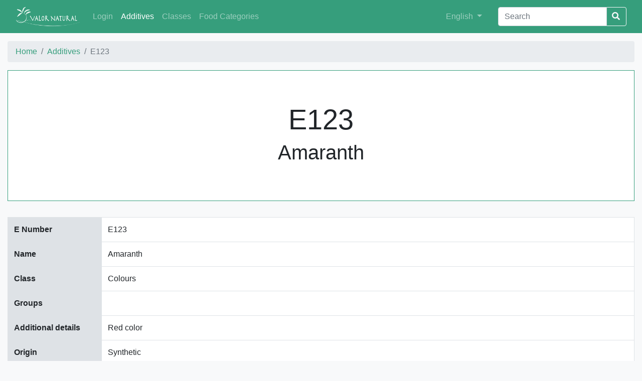

--- FILE ---
content_type: text/html;charset=utf-8
request_url: https://decode.ipb.pt/additives/E123;jsessionid=node01desf2eycxqv71vd4bm522fbcc639905.node0?0
body_size: 15311
content:
<!DOCTYPE html>
<html>
<head>
    <meta charset="utf-8">
    <title>E123 | Valor Natural</title>
    <meta name="viewport" content="width=device-width, initial-scale=1">
    <link rel="icon" type="image/x-icon" href="/img/favicon.ico">
    <link rel="stylesheet" href="/css/decode.css">
    <link rel="stylesheet" href="/css/landing-page.css">
    <link rel="stylesheet" href="https://use.fontawesome.com/releases/v5.5.0/css/all.css" integrity="sha384-B4dIYHKNBt8Bc12p+WXckhzcICo0wtJAoU8YZTY5qE0Id1GSseTk6S+L3BlXeVIU" crossorigin="anonymous">
    <link rel="stylesheet" href="https://cdnjs.cloudflare.com/ajax/libs/simple-line-icons/2.4.1/css/simple-line-icons.min.css">
</head>
<body>

	<div class="content">
	    <nav id="navbar" class="navbar navbar-expand-lg navbar-dark bg-primary">
	        <div class="container">
	           <!--  <a wicket:id="brandLink" class="navbar-brand" href=""><span wicket:id="brandLabel"/></a> --> 
	           <a class="navbar-brand" href="../;jsessionid=node01desf2eycxqv71vd4bm522fbcc639905.node0">
	           		<img id="brand-img" class="img-fluid" alt="Valor Natural" src="../wicket/resource/org.apache.wicket.Application/img/valor-natural-ver-B1DA695B6601AE73A8EE75730FF41AC9.png">
	           </a>
	            <button class="navbar-toggler" type="button" data-toggle="collapse" data-target="#navbarSupportedContent"
	                    aria-controls="navbarSupportedContent" aria-expanded="false" aria-label="Toggle navigation">
	                <span class="navbar-toggler-icon"></span>
	            </button>
	            <div class="collapse navbar-collapse" id="navbarSupportedContent">
	                <ul class="navbar-nav mr-auto">
	                	<li class="nav-item">
    <a href="../login;jsessionid=node01desf2eycxqv71vd4bm522fbcc639905.node0" class="nav-link">Login</a>
</li>
	                    <li class="nav-item active">
	                        <a class="nav-link" href="../additives;jsessionid=node01desf2eycxqv71vd4bm522fbcc639905.node0"><span>Additives</span></a>
	                    </li><li class="nav-item">
	                        <a class="nav-link" href="../additiveclasses;jsessionid=node01desf2eycxqv71vd4bm522fbcc639905.node0"><span>Classes</span></a>
	                    </li><li class="nav-item">
	                        <a class="nav-link" href="../foodcategories;jsessionid=node01desf2eycxqv71vd4bm522fbcc639905.node0"><span>Food Categories</span></a>
	                    </li>
	                </ul>
	                <ul class="navbar-nav navbar-right mr-4">
	                    <li class="nav-item">
	                        <div class="dropdown">
	                            <a class="nav-link dropdown-toggle" href="#" role="button" id="dropdownMenuLink"
	                               data-toggle="dropdown" aria-haspopup="true" aria-expanded="false">
	                                <span>English</span>
	                            </a>
	                            <div class="dropdown-menu" aria-labelledby="dropdownMenuLink">
	                                <a class="dropdown-item" href="./E123;jsessionid=node01desf2eycxqv71vd4bm522fbcc639905.node0?0-1.-goEnglish">English</a>
	                                <a class="dropdown-item" href="./E123;jsessionid=node01desf2eycxqv71vd4bm522fbcc639905.node0?0-1.-goPortuguese">Português</a>
	                                <a class="dropdown-item" href="./E123;jsessionid=node01desf2eycxqv71vd4bm522fbcc639905.node0?0-1.-goSpanish">Español</a>
	                            </div>
	                        </div>
	                    </li>
	                </ul>
	                <form id="id1" method="post" action="./E123;jsessionid=node01desf2eycxqv71vd4bm522fbcc639905.node0?0-1.-searchForm">
	                    <div class="input-group">
	                        <input type="text" class="form-control" aria-label="Search" value="" name="searchField" placeholder="Search">
	                        <div class="input-group-btn">
	                            <button class="btn btn-outline-light" style="margin-left: -3px;"type="submit">
	                                <i class="fa fa-search"></i>
	                            </button>
	                        </div>
	                    </div>
	                </form>
	            </div>
	        </div>
	    </nav>
    	
    <!--     <section class="call-to-action text-white text-center">
          <div class="overlay"></div>
          <div class="container">
            <div class="row">
              <div class="col-xl-9 mx-auto">
                <h2 class="mb-4" wicket:id="title"></h2>
              </div>
            </div>
          </div>
        </section> -->
    <div class="container table-p-sm">
        <nav aria-label="breadcrumb">
		  <ol class="breadcrumb">
		    <li class="breadcrumb-item"><a href="../;jsessionid=node01desf2eycxqv71vd4bm522fbcc639905.node0"><span>Home</span></a></li>
		    <li class="breadcrumb-item"><a href="../additives;jsessionid=node01desf2eycxqv71vd4bm522fbcc639905.node0"><span>Additives</span></a></li>
		    <li class="breadcrumb-item active" aria-current="page">E123</li>
		  </ol>
		</nav>   
        <div class="jumbotron jumbotron-fluid jumbotron-border">
            <div class="container text-center">
                <h1 class="display-3">E123</h1>
                <h2 class="display-4">Amaranth</h2>
            </div>
        </div>
        <div class="table-responsive-md">
	        <table class="table table-bordered details-table">
	            <tbody>
	            <tr>
	                <th scope="row">
	                    E Number
	                </th>
	                <td>E123</td>
	            </tr>
	            <tr>
	                <th scope="row">
	                    Name
	                </th>
	                <td>Amaranth</td>
	            </tr>
	            <tr>
	                <th scope="row">
	                    Class
	                </th>
	                <td>Colours</td>
	            </tr>
	            <tr>
	                <th scope="row">
	                    Groups
	                </th>
	                <td></td>
	            </tr>
	            <tr>
	                <th scope="row">
	                    Additional details
	                </th>
	                <td>Red color</td>
	            </tr>
	            <tr>
	                <th scope="row">
	                    Origin
	                </th>
	                <td>Synthetic</td>
	            </tr>
	            
	            <tr>
	                <th scope="row">
	                    Common applications
	                </th>
	                <td>Dried and candied fruits, caramels, pastry</td>
	            </tr>
	            <tr>
	                <th scope="row">
	                    Observations
	                </th>
	                <td>Possible hyperactivity in children, may induce tumors in rats, apart from its mutagenic and teratogenic effects. Its use was already forbidden in several countries, and in those that are authorized the ADI doses were reduced. Intolerance reactions may also occur and symptoms of asthma may be impaired.</td>
	            </tr>
	            <tr>
	                <th scope="row">
	                    Evaluation
	                </th>
	                <td>To avoid</td>
	            </tr>
	            </tbody>
	        </table>
        </div>
        </div>
        
        <div class="container-big">
        	<div class="row">
        		<div class="container">
		        	<h2 class="title-striked"><span>Search for Amaranth in scientific databases</span></h2>
		       	</div>
        	</div>
        	<div class="row text-center">
        		<div class="col-lg my-3 my-lg-0">
					<a href="https://www.sciencedirect.com/search?qs=Amaranth"><img style="max-width: 15rem; width:100%;" alt="ScienceDirect" src="../wicket/resource/org.apache.wicket.Application/img/sciencedirect-ver-B2B0193A4F12602C408621E6EDEF2FAB.png"></a>
				</div>
        		<div class="col-lg my-3 my-lg-0">
					<a href="https://link.springer.com/search?query=Amaranth"><img style="max-width: 15rem; width:100%;" alt="SpringerLink" src="../wicket/resource/org.apache.wicket.Application/img/springerlink-ver-86B868D420AD2835260D26007AC01B05.png"></a>
				</div>
				<div class="col-lg my-3 my-lg-0">
					<a href="https://www.ncbi.nlm.nih.gov/pubmed/?term=Amaranth"><img style="max-width: 15rem; width:100%;" alt="PubMed" src="../wicket/resource/org.apache.wicket.Application/img/pubmed-ver-133F211975059FAB9B71AA9F82A07398.png"></a>
				</div>
				<div class="col-lg my-3 my-lg-0">
					<a href="https://scholar.google.com/scholar?q=Amaranth"><img style="max-width: 15rem; width:100%;" alt="Google Scholar" src="../wicket/resource/org.apache.wicket.Application/img/googlescholar-ver-ED004DE44B7D2178E4D1EAF181A81BA7.png"></a>
				</div>	
				<div class="col-lg my-3 my-lg-0">
					<a href="https://www.researchgate.net/search?q=Amaranth"><img style="max-width: 15rem; width:100%;" alt="Research Gate" src="../wicket/resource/org.apache.wicket.Application/img/researchgate-ver-58590CA84CAB7CD8367BBC529565883B.png"></a>
				</div>	
        	</div>	
        </div>
        
        <div class="container">
        	<h2 class="title-striked"><span>Conditions of use in food categories</span></h2>
       	</div>
        
        <div class="container-big table-p-sm">
			<div class="table-responsive-md">
	        <table class="table table-bordered">
	        	<thead class="thead thead-decode">
	        		<tr>
	        			<th scope="col" class="border-0" style="width: 5%">
							Category Number
						</th>
						<th scope="col" class="border-0" style="width: 29%">
							Category Name
						</th>
						<th scope="col" class="border-0" style="width: 8%">
							Maximum Level (mg/l or mg/kg as appropriate)
						</th>
						<th scope="col" class="border-0" style="width: 29%">
							Details
						</th>
						<th scope="col" class="border-0" style="width: 29%">
							 Restrictions/exceptions
						</th>
	                </tr>
	            </thead>
	            <tbody>
	            	<tr>
	            		<td>
    <a href="../foodcategories/09.3;jsessionid=node01desf2eycxqv71vd4bm522fbcc639905.node0"><span class="font-weight-bold">09.3</span></a>
</td><td>Fish roe</td><td>30</td><td style="white-space:pre-wrap; word-wrap:break-word"></td><td>except Sturgeons’ eggs (Caviar)</td>
	                </tr><tr>
	            		<td>
    <a href="../foodcategories/14.2.6;jsessionid=node01desf2eycxqv71vd4bm522fbcc639905.node0"><span class="font-weight-bold">14.2.6</span></a>
</td><td>Spirit drinks as defined in Regulation (EC) No 110/2008</td><td>30</td><td style="white-space:pre-wrap; word-wrap:break-word"></td><td>except: spirit drinks as defined in article 5(1) and sales denominations listed in Annex II, paragraphs 1-14 of Regulation (EC) No 110/2008 and spirits (preceded by the name of the fruit) obtained by maceration and distillation, London Gin, Sambuca, Maraschino, Marrasquino or Maraskino and Mistrà</td>
	                </tr><tr>
	            		<td>
    <a href="../foodcategories/14.2.7.1;jsessionid=node01desf2eycxqv71vd4bm522fbcc639905.node0"><span class="font-weight-bold">14.2.7.1</span></a>
</td><td>Aromatised wines</td><td>100</td><td style="white-space:pre-wrap; word-wrap:break-word">In americano E 100, E 101, E 102, E 104, E 120, E 122, E 123, E 124 are authorised individually or in combination

In bitter vino E 100, E 101, E 102, E 104, E 110, E 120, E 122, E 123, E 124, E 129 are authorised individually or in combination</td><td>only americano, bitter vino</td>
	                </tr><tr>
	            		<td>
    <a href="../foodcategories/14.2.7.1;jsessionid=node01desf2eycxqv71vd4bm522fbcc639905.node0"><span class="font-weight-bold">14.2.7.1</span></a>
</td><td>Aromatised wines</td><td>30</td><td style="white-space:pre-wrap; word-wrap:break-word"></td><td>only aperitif wines</td>
	                </tr><tr>
	            		<td>
    <a href="../foodcategories/14.2.7.2;jsessionid=node01desf2eycxqv71vd4bm522fbcc639905.node0"><span class="font-weight-bold">14.2.7.2</span></a>
</td><td>Aromatised wine-based drinks</td><td>100</td><td style="white-space:pre-wrap; word-wrap:break-word">In bitter soda E 100, E 101, E 102, E 104, E 110, E 120, E 122, E 123, E 124, E 129 are authorised individually or in combination</td><td>only bitter soda</td>
	                </tr><tr>
	            		<td>
    <a href="../foodcategories/14.2.8;jsessionid=node01desf2eycxqv71vd4bm522fbcc639905.node0"><span class="font-weight-bold">14.2.8</span></a>
</td><td>Other alcoholic drinks including mixtures of alcoholic drinks with non-alcoholic drinks and spirits with less than 15 % of alcohol</td><td>30</td><td style="white-space:pre-wrap; word-wrap:break-word"></td><td>only alcoholic drinks with less than 15 % of alcohol</td>
	                </tr>
	            </tbody>
	            </table>
            </div>
    </div>

    </div>
    <footer id="footer" class="footer footer-decode">
   		<div class="footer-upper">
    	<div class="container">
    		<div class="row text-muted">
    		    <div class="col-md-3">
					<span>Lead Promoter</span><br/>
					<a href="http://www.tecpan.pt"><img class="img-fluid" src="http://cimo.ipb.pt/valornatural2/TECPANbrancov2.svg"/></a>
				</div>
    		    <div class="col-md-4">
					<span>Coordination</span><br/>
					<a href="http://www.ipb.pt"><img class="img-fluid" src="http://cimo.ipb.pt/valornatural2/IPBbranco.svg"/></a>
					<a href="http://www.cimo.ipb.pt"><img class="img-fluid" src="http://cimo.ipb.pt/valornatural2/CIMObranco-1.svg"/></a>
				</div>
				<div class="col-md-5">
					<span>Co-financing</span><br/>
					<img class="img-fluid" src="http://cimo.ipb.pt/valornatural2/NORTE2020branco.svg"/>
				</div>
    		</div>
   		</div>
   		</div>
   		<div class="footer-lower">
   		<div class="container">
	      	<div class="row justify-content-md-center">
		    	<div class="col-md-6 mt-3 text-center self-align-center">
		      		 <ul class="list-inline mb-2">
	                      <li class="list-inline-item d-inline">
	                          
	                              <a href="../about;jsessionid=node01desf2eycxqv71vd4bm522fbcc639905.node0">
	                                  About
	                              </a>
	                          
	                      </li>
	                      <li class="list-inline-item d-none d-lg-inline">&sdot;</li>
	                      <li class="list-inline-item d-inline">
	                          
	                              <a href="../contact;jsessionid=node01desf2eycxqv71vd4bm522fbcc639905.node0">
	                                  Contact
	                              </a>
	                          
	                      </li>
	                  </ul>  
	        	</div>
	        	<div class="col-md-6 my-auto text-center self-align-center">
	        		<div class="align-middle text-muted small"><span class="footer-copyright">&copy; 2019 Valor Natural. All rights reserved.</span></div>
	        	</div>
			</div>
		</div>
		</div>
    </footer>

<script src="https://code.jquery.com/jquery-3.3.1.min.js" integrity="sha256-FgpCb/KJQlLNfOu91ta32o/NMZxltwRo8QtmkMRdAu8=" crossorigin="anonymous"></script>
<script src="https://maxcdn.bootstrapcdn.com/bootstrap/4.0.0/js/bootstrap.min.js"></script>
</body>
</html>